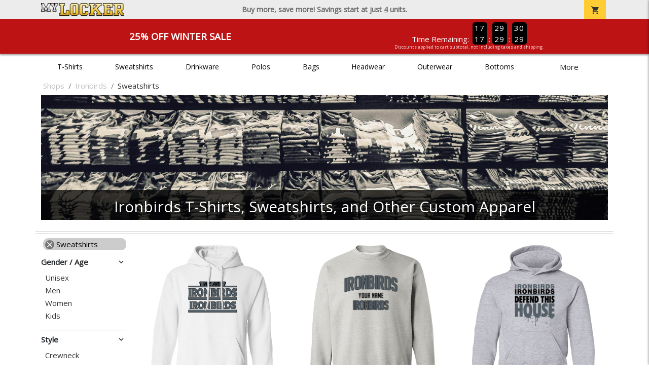

--- FILE ---
content_type: text/html; charset=utf-8
request_url: https://www.mylocker.net/shops/ironbirds/sweatshirts
body_size: 10179
content:
<!DOCTYPE html>
<html prefix="og: http://ogp.me/ns#">

    
<head xmlns="http://www.w3.org/1999/xhtml">
	<meta charset="utf-8">
	<meta http-equiv="X-UA-Compatible" content="IE=edge">
	<meta name="viewport" content="width=device-width, initial-scale=1, maximum-scale=1, user-scalable=no" />
	<meta name="description" content="The Official Store for MyLocker.net!" />
	<meta property="og:title" content="Ironbirds  - MyLocker.net" />
    <meta property="og:type" content="website" />
    
	    <meta property="og:url" content="https://www.mylocker.net/shops/ironbirds/sweatshirts" /> 
    <meta property="og:description" />
    
        <meta property="og:image" content="https://content.bespokelabs.co/images/theme/MyLocker/favicos/android-chrome-512x512.png" />
    
        <meta name="google-site-verification" content="HatAjmQAJKkJLWO-84BDsC_QYyIy0gAx7Uj40j38qT8" />
         <meta name="msvalidate.01" content="E88417EF3813845F4913ECDD1A80DD8F" /> 
    <title>Ironbirds  - MyLocker.net</title>
   
         <link href="//content.bespokelabs.co/images/theme/Shared/cssv2/prod/common/toppage-bs5.css?v=01202026-3" rel="stylesheet" />
			<link rel="canonical" href="https://www.mylocker.net/shops/ironbirds/sweatshirts" />
  <!-- favicos -->
   
    <link rel="apple-touch-icon" sizes="180x180" href="//content.bespokelabs.co/images/theme/MyLocker/favicos/apple-touch-icon.png">
<link rel="icon" type="image/png" sizes="32x32" href="//content.bespokelabs.co/images/theme/MyLocker/favicos/favicon-32x32.png">
<link rel="icon" type="image/png" sizes="16x16" href="//content.bespokelabs.co/images/theme/MyLocker/favicos/favicon-16x16.png">
<link rel="manifest" href="//content.bespokelabs.co/images/theme/MyLocker/favicos/site.webmanifest">
<link rel="mask-icon" href="//content.bespokelabs.co/images/theme/MyLocker/favicos/safari-pinned-tab.svg" color="#5bbad5">
<link rel="shortcut icon" href="//content.bespokelabs.co/images/theme/MyLocker/favicos/favicon.ico">
<meta name="msapplication-TileColor" content="#ffffff">
<meta name="msapplication-config" content="//content.bespokelabs.co/images/theme/MyLocker/favico//browserconfig.xml">
<meta name="theme-color" content="#ffffff">

     
    <script type="text/javascript">
            var categoryId = "5e39ddef2c8279c6809d6bb2-5e39e02e2c8279c6809d8641";
    </script>


        <style type="text/css">
            .btn-secondaction, .btn-secondaction:hover, .search-btn, .search-btn:hover, .btn-search, .btn-search:hover,
            :not(.btn-check)+.btn:hover, #thank-you :not(.btn-check)+.spirit-button:hover, .btn:first-child:hover, #thank-you .spirit-button:first-child:hover 
            { 
                background-color: #006DB0;
                color: white;
            }
            .btn-secondaction-outline, .btn-secondaction-outline:hover { 
                border-color: #006DB0;
                color: #006DB0;
            }
            a.secondary-link, .footer.dark-bg a.secondary-link { 
                color: #006DB0; 
            }
            .widget-header 
            {
                border-color: #006DB0;
            }
            #btdzn .btdzn-design-picker ul li.active { 
                outline: 2px solid #006DB0 !important;
            }
        </style>
    <!-- Global Site Tag (gtag.js) - Google Analytics -->
<script async src="https://www.googletagmanager.com/gtag/js?id=UA-3848546-4"></script>
<script>
    var gtagOptsObj = {
          cookie_flags: 'max-age=7200;secure;samesite=none;'
    };  // deache 5-16-2019 2331
      gtagOptsObj['optimize_id'] = "GTM-WDBZXP3";
  window.dataLayer = window.dataLayer || [];
  function gtag(){dataLayer.push(arguments);}
  gtag('js', new Date());

  gtag('config', 'UA-3848546-4', gtagOptsObj);
</script>
 	    <link href="https://fonts.googleapis.com/icon?family=Material+Icons|Open+Sans:400,400i,800i|Alfa+Slab+One&display=swap" rel="stylesheet"> 
               <script src="//content.bespokelabs.co/images/theme/Shared/js/prod/bs-index-prod.js?v=01072026" type="module"></script>  
</head>


<body class="MyLocker RenderCatalog">
    
	<div class="top-row">
	    <div class="container">
			<div class="row mx-0 justify-content-between align-items-center text-center">
        <div class="col text-left">
            <a href="/">
                    <img class="top-row-logo" src='//content.bespokelabs.co/images/theme/MyLocker/logo.png' />
            </a>
        </div>
		 <div class="col text-center d-md-block d-none fw-bold">
          Buy more, save more! Savings start at just <u>4</u> units.
        </div>
				<div class="col text-right">
          <a href="javascript:slideoverToggle('cart', 'Loading your cart')" class="topbar-cart">
            <i class="material-icons">shopping_cart</i>
             <div class="cart-item-count d-none" id="cart-item-count">
                <div>
                </div>
            </div>
          </a>
          <a href="#" id="mobile-navbar-toggler" type="button" data-bs-toggle="collapse" data-bs-target="#navbarSupportedContent" aria-controls="navbarSupportedContent" aria-expanded="false" aria-label="Toggle navigation" class="topbar-hamburger d-md-none navbar-toggler">
            <i class="material-icons">menu</i>
          </a>
				</div>
				
		</div>
		</div>
	</div>
	
    
	<div id="body-content">
	         <slideover so-name="cart" load-url="/cart" v-bind:right="true" v-bind:left="false" ></slideover>
	         <password-modal 
                v-bind:show="false" 
                header-text="Password?" 
                inner-text="This area requires a password to access." 
                submit-text="Submit"
	         ></password-modal>
            <promo-blast 
                promo-text="25% Off Winter Sale" 
				promo-disclaimer="Discounts applied to cart subtotal, not including taxes and shipping."
                start-timestamp="1744873199000" 
                end-timestamp="1780210799000" 
                v-bind:until-midnight="true"
                display="25% Off Winter Sale"
                color="#BD1314"
				timer="AlwaysCountdown"
                code=""
                extra-class="code-box-variant">
                <div class="promo-blast code-box-variant unloaded"></div>
            </promo-blast>
<privacy-modal></privacy-modal>

	    <div class="container" id="navbarSupportedContent">
<nav class="navbar navbar-expand-md link-bar" id="layout-nav">

    <div class="container justify-content-center">
        <div class="collapse navbar-collapse">
            <div class="desktop-nav-wrapper">
                <ul class="navbar-nav big-nav" id="layout-main-nav">
                  
                    <li class="d-sm-none navbar-search white">
                        <autocomplete></autocomplete>
                    </li>
                                    <li class="nav-item main-nav-link">
                        <a href="/shops/ironbirds/t-shirts">T-Shirts</a>
                    </li>
                    <li class="nav-item main-nav-link">
                        <a href="/shops/ironbirds/sweatshirts">Sweatshirts</a>
                    </li>
                    <li class="nav-item main-nav-link">
                        <a href="/shops/ironbirds/drinkware">Drinkware</a>
                    </li>
                    <li class="nav-item main-nav-link">
                        <a href="/shops/ironbirds/polos">Polos</a>
                    </li>
                    <li class="nav-item main-nav-link">
                        <a href="/shops/ironbirds/bags">Bags</a>
                    </li>
                    <li class="nav-item main-nav-link">
                        <a href="/shops/ironbirds/hats">Headwear</a>
                    </li>
                    <li class="nav-item main-nav-link">
                        <a href="/shops/ironbirds/outerwear">Outerwear</a>
                    </li>
                    <li class="nav-item main-nav-link">
                        <a href="/shops/ironbirds/bottoms">Bottoms</a>
                    </li>
                    <li class="nav-item main-nav-link">
                        <a href="/shops/ironbirds/button-downs">Button Downs</a>
                    </li>
                    <li class="nav-item main-nav-link">
                        <a href="/shops/ironbirds/home-office">Home & Office</a>
                    </li>
                    <li class="nav-item white spacer d-md-none"></li>

                    <li class="d-none nav-item">
                        <a href="/cart" class="nav-link btn action-btn">
                            <i class="material-icons">shopping_cart</i>
                            Your Cart
                            ($0.00)
                        </a>
                    </li>
                    <li class="nav-item dark d-md-none">
                        <a class="nav-link" href="/track-order">Track Order</a>
                    </li>
                    <li class="nav-item dark  d-md-none">
                        <a class="nav-link" href="/shipping">Shipping</a>
                    </li>
                    <li class="nav-item dark  d-md-none">
                        <a class="nav-link" href="/faq">FAQs</a>
                    </li>
                    <li class="nav-item dark  d-md-none">
                        <a class="nav-link" href="/contact">Contact Us</a>
                    </li>
                </ul>
                <div id="layout-nav-more" v-on:click="" class="d-none big-nav-more dropdown">
                    More
                    <div id="layout-more-dropdown-menu" class="dropdown-menu" aria-labelledby="dropdownMenuButton">
                    </div>
                </div>
            </div>
        </div>
    </div>
</nav>
</div>

	<div class="body-container  ">
	
            

<div id="catalog" class="stage">
<div class="catalog-mobile-header d-block d-md-none">
    <div class="row align-items-center">
        <div class="col-12 catalog-mobile-title text-center d-none">
Sweatshirts        </div>
            <div class="col catalog-mobile-back">
            <a href="https://www.mylocker.net/shops/ironbirds" class="back-link">
                <i class="material-icons">arrow_back</i>
             Ironbirds
             </a>
        </div>
        <div class="col-auto catalog-mobile-top-filter">
            <div onclick="$('#catalog-sidebar-container').toggleClass('expand')" class="filter-btn"><i class="material-icons">tune</i>Filter</div>
        </div>
    </div>   
</div>

<!-- WIDGET ROW -->
<div class='row'>
    <div class="col">
         <ol class="breadcrumb store-breadcrumbs" vocab="https://schema.org/" typeof="BreadcrumbList">

            <li class="breadcrumb-item" property="itemListElement" typeof="ListItem">
                        <a href="/shops" property="item" typeof="WebPage">
                           <span property="name">Shops</span>
                    </a>
                            <meta property="position"  content="1" >
             
            </li>
            <li class="breadcrumb-item" property="itemListElement" typeof="ListItem">
                        <a href="/shops/ironbirds" property="item" typeof="WebPage">
                           <span property="name">Ironbirds</span>
                    </a>
                            <meta property="position"  content="2" >
             
            </li>
            <li class="breadcrumb-item" property="itemListElement" typeof="ListItem">
                        <a href="/shops/ironbirds/sweatshirts" property="item" typeof="WebPage" style="pointer-events: none">
                           <span property="name">Sweatshirts</span>
                        </a>
                            <meta property="position"  content="3" >
             
            </li>
        </ol>
    </div>

<div class="homepage-header col-12 simple-test">
                    <carousel  v-bind:slides="1">
                             <slot name="header">
                                <img src="//content.bespokelabs.co/images/theme/MyLocker/images/banners/MyLocker_Hero_default.jpg" class="carousel-placeholder w-100" /> 
                              </slot>
                            <carousel-slide title="Ironbirds T-Shirts, Sweatshirts, and Other Custom Apparel" button="" src="//content.bespokelabs.co/images/theme/MyLocker/images/banners/MyLocker_Hero_default.jpg" active="true" href="">
                                
                            </carousel-slide>
                    </carousel>
            </div>
<hr /></div>


<!-- WIDGET ROW -->
<div class='row'>
<hr /></div>


<!-- WIDGET ROW -->
<div class='row'>
<div></div></div>



<div class="row">
    <div class="col-xl-2 col-md-3">
        <div id="catalog-sidebar-container">
            <div class="browsing hide-expand" >Browsing:</div>
            <div class="categories show-expand">Categories</div>
            <div class="close-icon" onclick="$('#catalog-sidebar-container').removeClass('expand')">
                <i class="material-icons">close</i>
            </div>
            <ul class="catalog-filters catalog-page always-open" id="catalog-sidebar">
            <li class="top-level">
                    <ul class="active-filter sub-level">
                        <li class="redundant-active">
                            <a href="/shops/ironbirds"><i class="material-icons">close</i> Sweatshirts</a>
                        </li>
                    </ul>
            </li>
                                <li class="top-level">
                        <div class="top-level-header">
                            Gender / Age
                           <div class="filter-toggler">
                                <i class="material-icons">keyboard_arrow_right</i>
                           </div>
                        </div>
                        <ul class="sub-level">
                                <li class="">
                                    <a href="/shops/ironbirds/unisex/sweatshirts">Unisex</a>
                                </li>
                                <li class="">
                                    <a href="/shops/ironbirds/mens/sweatshirts">Men</a>
                                </li>
                                <li class="">
                                    <a href="/shops/ironbirds/womens/sweatshirts">Women</a>
                                </li>
                                <li class="">
                                    <a href="/shops/ironbirds/kids/sweatshirts">Kids</a>
                                </li>
                        </ul>
                    </li>
                    <li class="top-level">
                        <div class="top-level-header">
                            Style
                           <div class="filter-toggler">
                                <i class="material-icons">keyboard_arrow_right</i>
                           </div>
                        </div>
                        <ul class="sub-level">
                                <li class="">
                                    <a href="/shops/ironbirds/sweatshirts?filters=style/crewneck">Crewneck</a>
                                </li>
                                <li class="">
                                    <a href="/shops/ironbirds/sweatshirts?filters=style/hoodies">Hoodies</a>
                                </li>
                                <li class="">
                                    <a href="/shops/ironbirds/sweatshirts?filters=style/zip-hoodie">Zip Hoodie</a>
                                </li>
                        </ul>
                    </li>
                    <li class="top-level">
                        <div class="top-level-header">
                            Brand
                           <div class="filter-toggler">
                                <i class="material-icons">keyboard_arrow_right</i>
                           </div>
                        </div>
                        <ul class="sub-level">
                                <li class="">
                                    <a href="/shops/ironbirds/sweatshirts?filters=brand/augusta">Augusta</a>
                                </li>
                                <li class="">
                                    <a href="/shops/ironbirds/sweatshirts?filters=brand/bella-canvas">Bella + Canvas</a>
                                </li>
                                <li class="">
                                    <a href="/shops/ironbirds/sweatshirts?filters=brand/carhartt">Carhartt</a>
                                </li>
                                <li class="">
                                    <a href="/shops/ironbirds/sweatshirts?filters=brand/champion">Champion</a>
                                </li>
                                <li class="">
                                    <a href="/shops/ironbirds/sweatshirts?filters=brand/comfort-colors">Comfort Colors</a>
                                </li>
                                <li class="">
                                    <a href="/shops/ironbirds/gildan/sweatshirts">Gildan</a>
                                </li>
                                <li class="">
                                    <a href="/shops/ironbirds/sweatshirts?filters=brand/lane-seven">Lane Seven</a>
                                </li>
                                <li class="">
                                    <a href="/shops/ironbirds/sweatshirts?filters=brand/port-authority">Port Authority</a>
                                </li>
                                <li class="">
                                    <a href="/shops/ironbirds/sweatshirts?filters=brand/sport-tek">Sport-Tek</a>
                                </li>
                                <li class="">
                                    <a href="/shops/ironbirds/sweatshirts/under-armour">Under Armour</a>
                                </li>
                        </ul>
                    </li>
            </ul>
            <div class="btn btn-secondaction-outline" style="display: none !important;" onclick="$('#catalog-sidebar-container').addClass('expand')"><i class="material-icons">tune</i></div>
        </div>
    </div>

    <div class="col-12 col-md-9 col-xl-10">
            <product-image-core page="catalog"></product-image-core>

        <div class="catalog-items">
            <div class="row">
                <!-- Product Listing -->
                        <div class="col-12 col-sm-4">
                            <a href="/shops/ironbirds/product-541?color_id=4744&amp;top=Ironbirds&amp;bottom=Ironbirds&amp;design_id=75962&amp;fc1=545F67&amp;fc2=000000&amp;bc1=545F67&amp;bc2=000000" data-mpId="541-4744-75962" class="card catalog-item no-customize"  data-pId="541" data-name="Gildan Adult Hoodie" data-subcategory="" data-category="" data-color="White">
                                <div class="catalog-image-box unloaded"> 
                                    <img src="//content.bespokelabs.co/images/theme/Shared/images/loading-product.png" class="w-100 placeholder" style='display: none;' />
                                <div class="card-img-top">
                                    <div style="background-image: url('//content.bespokelabs.co/DynamicImageHandler.ashx?pid=541&amp;cid=4744&amp;ndz=1&amp;tt=Ironbirds&amp;bt=Ironbirds&amp;yt=2026&amp;did=75962&amp;cp1=545F67&amp;cp2=000000')">
                                                                            </div>
                                </div> 

                                </div>
                                
                                <div class="card-body catalog-item-bottom row ">
                                     <div class="catalog-colors col-12">
                                                <div class="catalog-color" data-hex2="" data-image="//content.bespokelabs.co/images/colorselection/white.jpg')" style="background-color: #FFFFFF">
                                                </div>
                                                <div class="catalog-color" data-hex2="" data-image="//content.bespokelabs.co/images/colorselection/ash.jpg')" style="background-color: #DDDFE3">
                                                </div>
                                                <div class="catalog-color" data-hex2="" data-image="//content.bespokelabs.co/images/colorselection/black.jpg')" style="background-color: #000000">
                                                </div>
                                                <div class="catalog-color" data-hex2="" data-image="//content.bespokelabs.co/images/colorselection/darkheather.jpg')" style="background-color: #40464F">
                                                </div>
                                                <div class="catalog-color" data-hex2="" data-image="//content.bespokelabs.co/images/colorselection/gray.jpg')" style="background-color: #BFBFC6">
                                                </div>
                                        <div class="color-count">5</div>
                                    </div>
                                    <div class="catalog-item-name col-12 text-left"><span>Gildan Adult Hoodie</span></div>
                                    <div class="catalog-item-price col-12 text-left">
                                        	<span class="struck">$33.95</span>
                                        	<span class="discount">$25.46</span>
                                    </div>
                                </div>
                            </a>
                        </div>
                        <div class="col-12 col-sm-4">
                            <a href="/shops/ironbirds/product-564?color_id=5013&amp;top=Ironbirds&amp;bottom=Ironbirds&amp;design_id=78880&amp;fc1=545F67&amp;fc2=000000&amp;bc1=545F67&amp;bc2=000000" data-mpId="564-5013-78880" class="card catalog-item no-customize"  data-pId="564" data-name="Gildan Adult Crewneck Sweatshirt" data-subcategory="" data-category="" data-color="Ash">
                                <div class="catalog-image-box unloaded"> 
                                    <img src="//content.bespokelabs.co/images/theme/Shared/images/loading-product.png" class="w-100 placeholder" style='display: none;' />
                                <div class="card-img-top">
                                    <div style="background-image: url('//content.bespokelabs.co/DynamicImageHandler.ashx?pid=564&amp;cid=5013&amp;ndz=1&amp;tt=Ironbirds&amp;bt=Ironbirds&amp;yt=2026&amp;did=78880&amp;cp1=545F67&amp;cp2=000000')">
                                                                            </div>
                                </div> 

                                </div>
                                
                                <div class="card-body catalog-item-bottom row ">
                                     <div class="catalog-colors col-12">
                                                <div class="catalog-color" data-hex2="" data-image="//content.bespokelabs.co/images/colorselection/ash.jpg')" style="background-color: #DDDFE3">
                                                </div>
                                                <div class="catalog-color" data-hex2="" data-image="//content.bespokelabs.co/images/colorselection/darkheather.jpg')" style="background-color: #40464F">
                                                </div>
                                                <div class="catalog-color" data-hex2="" data-image="//content.bespokelabs.co/images/colorselection/gray.jpg')" style="background-color: #BFBFC6">
                                                </div>
                                                <div class="catalog-color" data-hex2="" data-image="//content.bespokelabs.co/images/colorselection/black.jpg')" style="background-color: #000000">
                                                </div>
                                                <div class="catalog-color" data-hex2="" data-image="//content.bespokelabs.co/images/colorselection/white.jpg')" style="background-color: #FFFFFF">
                                                </div>
                                        <div class="color-count">5</div>
                                    </div>
                                    <div class="catalog-item-name col-12 text-left"><span>Gildan Adult Crewneck Sweatshirt</span></div>
                                    <div class="catalog-item-price col-12 text-left">
                                        	<span class="struck">$29.95</span>
                                        	<span class="discount">$22.46</span>
                                    </div>
                                </div>
                            </a>
                        </div>
                        <div class="col-12 col-sm-4">
                            <a href="/shops/ironbirds/product-59?color_id=332&amp;top=Ironbirds&amp;bottom=Ironbirds&amp;design_id=76161&amp;fc1=545F67&amp;fc2=000000&amp;bc1=545F67&amp;bc2=000000" data-mpId="59-332-76161" class="card catalog-item no-customize"  data-pId="59" data-name="Gildan Kids Hoodie" data-subcategory="" data-category="" data-color="Sport Grey">
                                <div class="catalog-image-box unloaded"> 
                                    <img src="//content.bespokelabs.co/images/theme/Shared/images/loading-product.png" class="w-100 placeholder" style='display: none;' />
                                <div class="card-img-top">
                                    <div style="background-image: url('//content.bespokelabs.co/DynamicImageHandler.ashx?pid=59&amp;cid=332&amp;ndz=1&amp;tt=Ironbirds&amp;bt=Ironbirds&amp;yt=2026&amp;did=76161&amp;cp1=545F67&amp;cp2=000000')">
                                                                            </div>
                                </div> 

                                </div>
                                
                                <div class="card-body catalog-item-bottom row ">
                                     <div class="catalog-colors col-12">
                                                <div class="catalog-color" data-hex2="" data-image="//content.bespokelabs.co/images/colorselection/sportgrey.jpg')" style="background-color: #BFBFC6">
                                                </div>
                                                <div class="catalog-color" data-hex2="" data-image="//content.bespokelabs.co/images/colorselection/darkheather.jpg')" style="background-color: #40464F">
                                                </div>
                                                <div class="catalog-color" data-hex2="" data-image="//content.bespokelabs.co/images/colorselection/black.jpg')" style="background-color: #000000">
                                                </div>
                                                <div class="catalog-color" data-hex2="" data-image="//content.bespokelabs.co/images/colorselection/white.jpg')" style="background-color: #FFFFFF">
                                                </div>
                                        <div class="color-count">4</div>
                                    </div>
                                    <div class="catalog-item-name col-12 text-left"><span>Gildan Kids Hoodie</span></div>
                                    <div class="catalog-item-price col-12 text-left">
                                        	<span class="struck">$33.95</span>
                                        	<span class="discount">$25.46</span>
                                    </div>
                                </div>
                            </a>
                        </div>
                        <div class="col-12 col-sm-4">
                            <a href="/shops/ironbirds/product-1545?color_id=16214&amp;top=Ironbirds&amp;bottom=Ironbirds&amp;design_id=76144&amp;fc1=FFFFFF&amp;fc2=000000&amp;bc1=FFFFFF&amp;bc2=000000" data-mpId="1545-16214-76144" class="card catalog-item no-customize"  data-pId="1545" data-name="Lane Seven Unisex Premium Hoodie" data-subcategory="" data-category="" data-color="Charcoal Heather">
                                <div class="catalog-image-box unloaded"> 
                                    <img src="//content.bespokelabs.co/images/theme/Shared/images/loading-product.png" class="w-100 placeholder" style='display: none;' />
                                <div class="card-img-top">
                                    <div style="background-image: url('//content.bespokelabs.co/DynamicImageHandler.ashx?pid=1545&amp;cid=16214&amp;ndz=1&amp;tt=Ironbirds&amp;bt=Ironbirds&amp;yt=2026&amp;did=76144&amp;cp1=FFFFFF&amp;cp2=000000')">
                                                                            </div>
                                </div> 

                                </div>
                                
                                <div class="card-body catalog-item-bottom row ">
                                     <div class="catalog-colors col-12">
                                                <div class="catalog-color" data-hex2="" data-image="//content.bespokelabs.co/images/colorselection/charcoalgrey.jpg')" style="background-color: #646769">
                                                </div>
                                                <div class="catalog-color" data-hex2="" data-image="//content.bespokelabs.co/images/colorselection/black.jpg')" style="background-color: #000000">
                                                </div>
                                                <div class="catalog-color" data-hex2="" data-image="//content.bespokelabs.co/images/colorselection/heatherednickel.jpg')" style="background-color: #b3b6b7">
                                                </div>
                                                <div class="catalog-color" data-hex2="" data-image="//content.bespokelabs.co/images/colorselection/white.jpg')" style="background-color: #FFFFFF">
                                                </div>
                                        <div class="color-count">4</div>
                                    </div>
                                    <div class="catalog-item-name col-12 text-left"><span>Lane Seven Unisex Premium Hoodie</span></div>
                                    <div class="catalog-item-price col-12 text-left">
                                        	<span class="struck">$35.95</span>
                                        	<span class="discount">$26.96</span>
                                    </div>
                                </div>
                            </a>
                        </div>
                        <div class="col-12 col-sm-4">
                            <a href="/shops/ironbirds/product-1375?color_id=14176&amp;top=Ironbirds&amp;bottom=Ironbirds&amp;design_id=668&amp;fc1=FFFFFF&amp;fc2=000000&amp;bc1=FFFFFF&amp;bc2=000000" data-mpId="1375-14176-668" class="card catalog-item no-customize"  data-pId="1375" data-name="Gildan Adult Full Zip Hoodie" data-subcategory="" data-category="" data-color="Dark Heather">
                                <div class="catalog-image-box unloaded"> 
                                    <img src="//content.bespokelabs.co/images/theme/Shared/images/loading-product.png" class="w-100 placeholder" style='display: none;' />
                                <div class="card-img-top">
                                    <div style="background-image: url('//content.bespokelabs.co/DynamicImageHandler.ashx?pid=1375&amp;cid=14176&amp;ndz=1&amp;tt=Ironbirds&amp;bt=Ironbirds&amp;yt=2026&amp;did=668&amp;cp1=FFFFFF&amp;cp2=000000')">
                                                                            </div>
                                </div> 

                                </div>
                                
                                <div class="card-body catalog-item-bottom row ">
                                     <div class="catalog-colors col-12">
                                                <div class="catalog-color" data-hex2="" data-image="//content.bespokelabs.co/images/colorselection/darkheather.jpg')" style="background-color: #40464F">
                                                </div>
                                                <div class="catalog-color" data-hex2="" data-image="//content.bespokelabs.co/images/colorselection/sportgrey.jpg')" style="background-color: #BFBFC6">
                                                </div>
                                                <div class="catalog-color" data-hex2="" data-image="//content.bespokelabs.co/images/colorselection/black.jpg')" style="background-color: #000000">
                                                </div>
                                                <div class="catalog-color" data-hex2="" data-image="//content.bespokelabs.co/images/colorselection/white.jpg')" style="background-color: #FFFFFF">
                                                </div>
                                        <div class="color-count">4</div>
                                    </div>
                                    <div class="catalog-item-name col-12 text-left"><span>Gildan Adult Full Zip Hoodie</span></div>
                                    <div class="catalog-item-price col-12 text-left">
                                        	<span class="struck">$41.95</span>
                                        	<span class="discount">$31.46</span>
                                    </div>
                                </div>
                            </a>
                        </div>
                        <div class="col-12 col-sm-4">
                            <a href="/shops/ironbirds/product-1142?color_id=12050&amp;top=Ironbirds&amp;bottom=Ironbirds&amp;design_id=76167&amp;fc1=545F67&amp;fc2=000000&amp;bc1=545F67&amp;bc2=000000" data-mpId="1142-12050-76167" class="card catalog-item no-customize"  data-pId="1142" data-name="Holloway Mens Hoodie" data-subcategory="" data-category="" data-color="White/Charcoal Heather">
                                <div class="catalog-image-box unloaded"> 
                                    <img src="//content.bespokelabs.co/images/theme/Shared/images/loading-product.png" class="w-100 placeholder" style='display: none;' />
                                <div class="card-img-top">
                                    <div style="background-image: url('//content.bespokelabs.co/DynamicImageHandler.ashx?pid=1142&amp;cid=12050&amp;ndz=1&amp;tt=Ironbirds&amp;bt=Ironbirds&amp;yt=2026&amp;did=76167&amp;cp1=545F67&amp;cp2=000000')">
                                                                            </div>
                                </div> 

                                </div>
                                
                                <div class="card-body catalog-item-bottom row ">
                                     <div class="catalog-colors col-12">
                                             <div class="catalog-color" data-hex2="" data-image="//content.bespokelabs.co/images/colorselection/white_gray.jpg')" 
                                             style="background: linear-gradient(135deg, #FFFFFF 0%, #FFFFFF 50%,#646769 51%,#646769 100%)">
                                                </div>
                                             <div class="catalog-color" data-hex2="" data-image="//content.bespokelabs.co/images/colorselection/black_white.jpg')" 
                                             style="background: linear-gradient(135deg, #000000 0%, #000000 50%,#FFFFFF 51%,#FFFFFF 100%)">
                                                </div>
                                        <div class="color-count">2</div>
                                    </div>
                                    <div class="catalog-item-name col-12 text-left"><span>Holloway Mens Hoodie</span></div>
                                    <div class="catalog-item-price col-12 text-left">
                                        	<span class="struck">$48.95</span>
                                        	<span class="discount">$36.71</span>
                                    </div>
                                </div>
                            </a>
                        </div>
                        <div class="col-12 col-sm-4">
                            <a href="/shops/ironbirds/product-1263?color_id=13124&amp;top=Ironbirds&amp;bottom=Ironbirds&amp;design_id=76221&amp;fc1=FFFFFF&amp;fc2=000000&amp;bc1=FFFFFF&amp;bc2=000000" data-mpId="1263-13124-76221" class="card catalog-item no-customize"  data-pId="1263" data-name="Sport-Tek Mens Fleece Hoodie" data-subcategory="" data-category="" data-color="Vintage Heather">
                                <div class="catalog-image-box unloaded"> 
                                    <img src="//content.bespokelabs.co/images/theme/Shared/images/loading-product.png" class="w-100 placeholder" style='display: none;' />
                                <div class="card-img-top">
                                    <div style="background-image: url('//content.bespokelabs.co/DynamicImageHandler.ashx?pid=1263&amp;cid=13124&amp;ndz=1&amp;tt=Ironbirds&amp;bt=Ironbirds&amp;yt=2026&amp;did=76221&amp;cp1=FFFFFF&amp;cp2=000000')">
                                                                            </div>
                                </div> 

                                </div>
                                
                                <div class="card-body catalog-item-bottom row ">
                                     <div class="catalog-colors col-12">
                                                <div class="catalog-color" data-hex2="" data-image="//content.bespokelabs.co/images/colorselection/vintage heather.jpg')" style="background-color: #6b6e76">
                                                </div>
                                                <div class="catalog-color" data-hex2="" data-image="//content.bespokelabs.co/images/colorselection/athleticheather.jpg')" style="background-color: #CCCCD4">
                                                </div>
                                                <div class="catalog-color" data-hex2="" data-image="//content.bespokelabs.co/images/colorselection/black.jpg')" style="background-color: #000000">
                                                </div>
                                                <div class="catalog-color" data-hex2="" data-image="//content.bespokelabs.co/images/colorselection/black_black.jpg')" style="background-color: #40474f">
                                                </div>
                                        <div class="color-count">4</div>
                                    </div>
                                    <div class="catalog-item-name col-12 text-left"><span>Sport-Tek Mens Fleece Hoodie</span></div>
                                    <div class="catalog-item-price col-12 text-left">
                                        	<span class="struck">$46.95</span>
                                        	<span class="discount">$35.21</span>
                                    </div>
                                </div>
                            </a>
                        </div>
                        <div class="col-12 col-sm-4">
                            <a href="/shops/ironbirds/product-1240?color_id=12990&amp;top=Ironbirds&amp;bottom=Ironbirds&amp;design_id=79757&amp;fc1=FFFFFF&amp;fc2=000000&amp;bc1=FFFFFF&amp;bc2=000000" data-mpId="1240-12990-79757" class="card catalog-item no-customize"  data-pId="1240" data-name="Port Authority Mens Fleece Hoodie" data-subcategory="" data-category="" data-color="Charcoal">
                                <div class="catalog-image-box unloaded"> 
                                    <img src="//content.bespokelabs.co/images/theme/Shared/images/loading-product.png" class="w-100 placeholder" style='display: none;' />
                                <div class="card-img-top">
                                    <div style="background-image: url('//content.bespokelabs.co/DynamicImageHandler.ashx?pid=1240&amp;cid=12990&amp;ndz=1&amp;tt=Ironbirds&amp;bt=Ironbirds&amp;yt=2026&amp;did=79757&amp;cp1=FFFFFF&amp;cp2=000000')">
                                                                            </div>
                                </div> 

                                </div>
                                
                                <div class="card-body catalog-item-bottom row ">
                                     <div class="catalog-colors col-12">
                                                <div class="catalog-color" data-hex2="" data-image="//content.bespokelabs.co/images/colorselection/charcoal.jpg')" style="background-color: #564A4D">
                                                </div>
                                                <div class="catalog-color" data-hex2="" data-image="//content.bespokelabs.co/images/colorselection/athleticheather.jpg')" style="background-color: #CCCCD4">
                                                </div>
                                                <div class="catalog-color" data-hex2="" data-image="//content.bespokelabs.co/images/colorselection/jetblack.jpg')" style="background-color: #000000">
                                                </div>
                                        <div class="color-count">3</div>
                                    </div>
                                    <div class="catalog-item-name col-12 text-left"><span>Port Authority Mens Fleece Hoodie</span></div>
                                    <div class="catalog-item-price col-12 text-left">
                                        	<span class="struck">$33.95</span>
                                        	<span class="discount">$25.46</span>
                                    </div>
                                </div>
                            </a>
                        </div>
                        <div class="col-12 col-sm-4">
                            <a href="/shops/ironbirds/product-1569?color_id=16343&amp;top=Ironbirds&amp;bottom=Ironbirds&amp;design_id=76002&amp;fc1=FFFFFF&amp;fc2=000000&amp;bc1=FFFFFF&amp;bc2=000000" data-mpId="1569-16343-76002" class="card catalog-item no-customize"  data-pId="1569" data-name="Champion Mens Powerblend Hoodie" data-subcategory="" data-category="" data-color="Stone Gray">
                                <div class="catalog-image-box unloaded"> 
                                    <img src="//content.bespokelabs.co/images/theme/Shared/images/loading-product.png" class="w-100 placeholder" style='display: none;' />
                                <div class="card-img-top">
                                    <div style="background-image: url('//content.bespokelabs.co/DynamicImageHandler.ashx?pid=1569&amp;cid=16343&amp;ndz=1&amp;tt=Ironbirds&amp;bt=Ironbirds&amp;yt=2026&amp;did=76002&amp;cp1=FFFFFF&amp;cp2=000000')">
                                                                            </div>
                                </div> 

                                </div>
                                
                                <div class="card-body catalog-item-bottom row ">
                                     <div class="catalog-colors col-12">
                                                <div class="catalog-color" data-hex2="" data-image="//content.bespokelabs.co/images/colorselection/gray.jpg')" style="background-color: #9fa3a8">
                                                </div>
                                                <div class="catalog-color" data-hex2="" data-image="//content.bespokelabs.co/images/colorselection/black.jpg')" style="background-color: #000000">
                                                </div>
                                                <div class="catalog-color" data-hex2="" data-image="//content.bespokelabs.co/images/colorselection/white.jpg')" style="background-color: #FFFFFF">
                                                </div>
                                                <div class="catalog-color" data-hex2="" data-image="//content.bespokelabs.co/images/colorselection/silver.jpg')" style="background-color: #b9c1c9">
                                                </div>
                                        <div class="color-count">4</div>
                                    </div>
                                    <div class="catalog-item-name col-12 text-left"><span>Champion Mens Powerblend Hoodie</span></div>
                                    <div class="catalog-item-price col-12 text-left">
                                        	<span class="struck">$44.95</span>
                                        	<span class="discount">$33.71</span>
                                    </div>
                                </div>
                            </a>
                        </div>
                        <div class="col-12 col-sm-4">
                            <a href="/shops/ironbirds/product-1799?color_id=17619&amp;top=Ironbirds&amp;bottom=Ironbirds&amp;design_id=76019&amp;fc1=545F67&amp;fc2=000000&amp;bc1=545F67&amp;bc2=000000" data-mpId="1799-17619-76019" class="card catalog-item no-customize"  data-pId="1799" data-name="Carhartt Adult Midweight Hoodie" data-subcategory="" data-category="" data-color="Heather Grey">
                                <div class="catalog-image-box unloaded"> 
                                    <img src="//content.bespokelabs.co/images/theme/Shared/images/loading-product.png" class="w-100 placeholder" style='display: none;' />
                                <div class="card-img-top">
                                    <div style="background-image: url('//content.bespokelabs.co/DynamicImageHandler.ashx?pid=1799&amp;cid=17619&amp;ndz=1&amp;tt=Ironbirds&amp;bt=Ironbirds&amp;yt=2026&amp;did=76019&amp;cp1=545F67&amp;cp2=000000')">
                                                                            </div>
                                </div> 

                                </div>
                                
                                <div class="card-body catalog-item-bottom row ">
                                     <div class="catalog-colors col-12">
                                                <div class="catalog-color" data-hex2="" data-image="//content.bespokelabs.co/images/colorselection/heather grey.jpg')" style="background-color: #b3b6b7">
                                                </div>
                                                <div class="catalog-color" data-hex2="" data-image="//content.bespokelabs.co/images/colorselection/carbon.jpg')" style="background-color: #4b4f54">
                                                </div>
                                                <div class="catalog-color" data-hex2="" data-image="//content.bespokelabs.co/images/colorselection/black.jpg')" style="background-color: #000000">
                                                </div>
                                        <div class="color-count">3</div>
                                    </div>
                                    <div class="catalog-item-name col-12 text-left"><span>Carhartt Adult Midweight Hoodie</span></div>
                                    <div class="catalog-item-price col-12 text-left">
                                        	<span class="struck">$63.95</span>
                                        	<span class="discount">$47.96</span>
                                    </div>
                                </div>
                            </a>
                        </div>
                        <div class="col-12 col-sm-4">
                            <a href="/shops/ironbirds/product-1546?color_id=16230&amp;top=Ironbirds&amp;bottom=Ironbirds&amp;design_id=58203&amp;fc1=545F67&amp;fc2=000000&amp;bc1=545F67&amp;bc2=000000" data-mpId="1546-16230-58203" class="card catalog-item no-customize"  data-pId="1546" data-name="Gildan Kids Heavy Blend Fleece Crew" data-subcategory="" data-category="" data-color="Grey">
                                <div class="catalog-image-box unloaded"> 
                                    <img src="//content.bespokelabs.co/images/theme/Shared/images/loading-product.png" class="w-100 placeholder" style='display: none;' />
                                <div class="card-img-top">
                                    <div style="background-image: url('//content.bespokelabs.co/DynamicImageHandler.ashx?pid=1546&amp;cid=16230&amp;ndz=1&amp;tt=Ironbirds&amp;bt=Ironbirds&amp;yt=2026&amp;did=58203&amp;cp1=545F67&amp;cp2=000000')">
                                                                            </div>
                                </div> 

                                </div>
                                
                                <div class="card-body catalog-item-bottom row ">
                                     <div class="catalog-colors col-12">
                                                <div class="catalog-color" data-hex2="" data-image="//content.bespokelabs.co/images/colorselection/gray.jpg')" style="background-color: #abb0b5">
                                                </div>
                                                <div class="catalog-color" data-hex2="" data-image="//content.bespokelabs.co/images/colorselection/black.jpg')" style="background-color: #000000">
                                                </div>
                                                <div class="catalog-color" data-hex2="" data-image="//content.bespokelabs.co/images/colorselection/white.jpg')" style="background-color: #FFFFFF">
                                                </div>
                                                <div class="catalog-color" data-hex2="" data-image="//content.bespokelabs.co/images/colorselection/darkheather.jpg')" style="background-color: #40464F">
                                                </div>
                                        <div class="color-count">4</div>
                                    </div>
                                    <div class="catalog-item-name col-12 text-left"><span>Gildan Kids Heavy Blend Fleece Crew</span></div>
                                    <div class="catalog-item-price col-12 text-left">
                                        	<span class="struck">$30.95</span>
                                        	<span class="discount">$23.21</span>
                                    </div>
                                </div>
                            </a>
                        </div>
                        <div class="col-12 col-sm-4">
                            <a href="/shops/ironbirds/product-1552?color_id=16257&amp;top=Ironbirds&amp;bottom=Ironbirds&amp;design_id=75969&amp;fc1=545F67&amp;fc2=000000&amp;bc1=545F67&amp;bc2=000000" data-mpId="1552-16257-75969" class="card catalog-item no-customize"  data-pId="1552" data-name="Under Armour Mens Rival Fleece Hoodie" data-subcategory="" data-category="" data-color="Grey">
                                <div class="catalog-image-box unloaded"> 
                                    <img src="//content.bespokelabs.co/images/theme/Shared/images/loading-product.png" class="w-100 placeholder" style='display: none;' />
                                <div class="card-img-top">
                                    <div style="background-image: url('//content.bespokelabs.co/DynamicImageHandler.ashx?pid=1552&amp;cid=16257&amp;ndz=1&amp;tt=Ironbirds&amp;bt=Ironbirds&amp;yt=2026&amp;did=75969&amp;cp1=545F67&amp;cp2=000000')">
                                                                            </div>
                                </div> 

                                </div>
                                
                                <div class="card-body catalog-item-bottom row ">
                                     <div class="catalog-colors col-12">
                                                <div class="catalog-color" data-hex2="" data-image="//content.bespokelabs.co/images/colorselection/gray.jpg')" style="background-color: #abb0b5">
                                                </div>
                                                <div class="catalog-color" data-hex2="" data-image="//content.bespokelabs.co/images/colorselection/black.jpg')" style="background-color: #000000">
                                                </div>
                                                <div class="catalog-color" data-hex2="" data-image="//content.bespokelabs.co/images/colorselection/white.jpg')" style="background-color: #FFFFFF">
                                                </div>
                                        <div class="color-count">3</div>
                                    </div>
                                    <div class="catalog-item-name col-12 text-left"><span>Under Armour Mens Rival Fleece Hoodie</span></div>
                                    <div class="catalog-item-price col-12 text-left">
                                        	<span class="struck">$67.95</span>
                                        	<span class="discount">$50.96</span>
                                    </div>
                                </div>
                            </a>
                        </div>
                        <div class="col-12 col-sm-4">
                            <a href="/shops/ironbirds/product-1642?color_id=16786&amp;top=Ironbirds&amp;bottom=Ironbirds&amp;design_id=76145&amp;fc1=FFFFFF&amp;fc2=000000&amp;bc1=FFFFFF&amp;bc2=000000" data-mpId="1642-16786-76145" class="card catalog-item no-customize"  data-pId="1642" data-name="Comfort Colors Garment-Dyed Adult Crewneck Sweatshirt" data-subcategory="" data-category="" data-color="Pepper">
                                <div class="catalog-image-box unloaded"> 
                                    <img src="//content.bespokelabs.co/images/theme/Shared/images/loading-product.png" class="w-100 placeholder" style='display: none;' />
                                <div class="card-img-top">
                                    <div style="background-image: url('//content.bespokelabs.co/DynamicImageHandler.ashx?pid=1642&amp;cid=16786&amp;ndz=1&amp;tt=Ironbirds&amp;bt=Ironbirds&amp;yt=2026&amp;did=76145&amp;cp1=FFFFFF&amp;cp2=000000')">
                                                                            </div>
                                </div> 

                                </div>
                                
                                <div class="card-body catalog-item-bottom row ">
                                     <div class="catalog-colors col-12">
                                                <div class="catalog-color" data-hex2="" data-image="//content.bespokelabs.co/images/colorselection/gray.jpg')" style="background-color: #5D5854">
                                                </div>
                                                <div class="catalog-color" data-hex2="" data-image="//content.bespokelabs.co/images/colorselection/white.jpg')" style="background-color: #FFFFFF">
                                                </div>
                                        <div class="color-count">2</div>
                                    </div>
                                    <div class="catalog-item-name col-12 text-left"><span>Comfort Colors Garment-Dyed Adult Crewneck Sweatshirt</span></div>
                                    <div class="catalog-item-price col-12 text-left">
                                        	<span class="struck">$49.95</span>
                                        	<span class="discount">$37.46</span>
                                    </div>
                                </div>
                            </a>
                        </div>
                        <div class="col-12 col-sm-4">
                            <a href="/shops/ironbirds/product-1568?color_id=16328&amp;top=Ironbirds&amp;bottom=Ironbirds&amp;design_id=79331&amp;fc1=545F67&amp;fc2=000000&amp;bc1=545F67&amp;bc2=000000" data-mpId="1568-16328-79331" class="card catalog-item no-customize"  data-pId="1568" data-name="Champion Mens Powerblend Crewneck Sweatshirt" data-subcategory="" data-category="" data-color="Light Steel">
                                <div class="catalog-image-box unloaded"> 
                                    <img src="//content.bespokelabs.co/images/theme/Shared/images/loading-product.png" class="w-100 placeholder" style='display: none;' />
                                <div class="card-img-top">
                                    <div style="background-image: url('//content.bespokelabs.co/DynamicImageHandler.ashx?pid=1568&amp;cid=16328&amp;ndz=1&amp;tt=Ironbirds&amp;bt=Ironbirds&amp;yt=2026&amp;did=79331&amp;cp1=545F67&amp;cp2=000000')">
                                                                            </div>
                                </div> 

                                </div>
                                
                                <div class="card-body catalog-item-bottom row ">
                                     <div class="catalog-colors col-12">
                                                <div class="catalog-color" data-hex2="" data-image="//content.bespokelabs.co/images/colorselection/silver.jpg')" style="background-color: #b9c1c9">
                                                </div>
                                                <div class="catalog-color" data-hex2="" data-image="//content.bespokelabs.co/images/colorselection/white.jpg')" style="background-color: #FFFFFF">
                                                </div>
                                                <div class="catalog-color" data-hex2="" data-image="//content.bespokelabs.co/images/colorselection/black.jpg')" style="background-color: #000000">
                                                </div>
                                                <div class="catalog-color" data-hex2="" data-image="//content.bespokelabs.co/images/colorselection/gray.jpg')" style="background-color: #9fa3a8">
                                                </div>
                                        <div class="color-count">4</div>
                                    </div>
                                    <div class="catalog-item-name col-12 text-left"><span>Champion Mens Powerblend Crewneck Sweatshirt</span></div>
                                    <div class="catalog-item-price col-12 text-left">
                                        	<span class="struck">$37.95</span>
                                        	<span class="discount">$28.46</span>
                                    </div>
                                </div>
                            </a>
                        </div>
                        <div class="col-12 col-sm-4">
                            <a href="/shops/ironbirds/product-1791?color_id=17570&amp;top=Ironbirds&amp;bottom=Ironbirds&amp;design_id=76018&amp;fc1=545F67&amp;fc2=000000&amp;bc1=545F67&amp;bc2=000000" data-mpId="1791-17570-76018" class="card catalog-item no-customize"  data-pId="1791" data-name="Comfort Colors Garment-Dyed Adult Hoodie" data-subcategory="" data-category="" data-color="White">
                                <div class="catalog-image-box unloaded"> 
                                    <img src="//content.bespokelabs.co/images/theme/Shared/images/loading-product.png" class="w-100 placeholder" style='display: none;' />
                                <div class="card-img-top">
                                    <div style="background-image: url('//content.bespokelabs.co/DynamicImageHandler.ashx?pid=1791&amp;cid=17570&amp;ndz=1&amp;tt=Ironbirds&amp;bt=Ironbirds&amp;yt=2026&amp;did=76018&amp;cp1=545F67&amp;cp2=000000')">
                                                                            </div>
                                </div> 

                                </div>
                                
                                <div class="card-body catalog-item-bottom row ">
                                     <div class="catalog-colors col-12">
                                                <div class="catalog-color" data-hex2="" data-image="//content.bespokelabs.co/images/colorselection/white.jpg')" style="background-color: #FFFFFF">
                                                </div>
                                                <div class="catalog-color" data-hex2="" data-image="//content.bespokelabs.co/images/colorselection/pewtergrey.jpg')" style="background-color: #5D5854">
                                                </div>
                                                <div class="catalog-color" data-hex2="" data-image="//content.bespokelabs.co/images/colorselection/gray.jpg')" style="background-color: #abb0b5">
                                                </div>
                                        <div class="color-count">3</div>
                                    </div>
                                    <div class="catalog-item-name col-12 text-left"><span>Comfort Colors Garment-Dyed Adult Hoodie</span></div>
                                    <div class="catalog-item-price col-12 text-left">
                                        	<span class="struck">$54.95</span>
                                        	<span class="discount">$41.21</span>
                                    </div>
                                </div>
                            </a>
                        </div>
                        <div class="col-12 col-sm-4">
                            <a href="/shops/ironbirds/product-1761?color_id=17401&amp;top=Ironbirds&amp;bottom=Ironbirds&amp;design_id=10141&amp;fc1=FFFFFF&amp;fc2=808285&amp;bc1=FFFFFF&amp;bc2=808285" data-mpId="1761-17401-10141" class="card catalog-item no-customize"  data-pId="1761" data-name="Port &amp; Company Adult Tie-Dye Pullover Hoodie" data-subcategory="" data-category="" data-color="Black">
                                <div class="catalog-image-box unloaded"> 
                                    <img src="//content.bespokelabs.co/images/theme/Shared/images/loading-product.png" class="w-100 placeholder" style='display: none;' />
                                <div class="card-img-top">
                                    <div style="background-image: url('//content.bespokelabs.co/DynamicImageHandler.ashx?pid=1761&amp;cid=17401&amp;ndz=1&amp;tt=Ironbirds&amp;bt=Ironbirds&amp;yt=2026&amp;did=10141&amp;cp1=FFFFFF&amp;cp2=808285')">
                                                                            </div>
                                </div> 

                                </div>
                                
                                <div class="card-body catalog-item-bottom row ">
                                     <div class="catalog-colors col-12">
                                                <div class="catalog-color" data-hex2="" data-image="//content.bespokelabs.co/images/colorselection/black.jpg')" style="background-color: #000000">
                                                </div>
                                        <div class="color-count">1</div>
                                    </div>
                                    <div class="catalog-item-name col-12 text-left"><span>Port &amp; Company Adult Tie-Dye Pullover Hoodie</span></div>
                                    <div class="catalog-item-price col-12 text-left">
                                        	<span class="struck">$44.95</span>
                                        	<span class="discount">$33.71</span>
                                    </div>
                                </div>
                            </a>
                        </div>
                        <div class="col-12 col-sm-4">
                            <a href="/shops/ironbirds/product-671?color_id=6624&amp;top=Ironbirds&amp;bottom=Ironbirds&amp;design_id=76164&amp;fc1=FFFFFF&amp;fc2=000000&amp;bc1=FFFFFF&amp;bc2=000000" data-mpId="671-6624-76164" class="card catalog-item no-customize"  data-pId="671" data-name="Sport-Tek Men&#39;s Tall Pullover Hoodie" data-subcategory="" data-category="" data-color="Athletic Heather">
                                <div class="catalog-image-box unloaded"> 
                                    <img src="//content.bespokelabs.co/images/theme/Shared/images/loading-product.png" class="w-100 placeholder" style='display: none;' />
                                <div class="card-img-top">
                                    <div style="background-image: url('//content.bespokelabs.co/DynamicImageHandler.ashx?pid=671&amp;cid=6624&amp;ndz=1&amp;tt=Ironbirds&amp;bt=Ironbirds&amp;yt=2026&amp;did=76164&amp;cp1=FFFFFF&amp;cp2=000000')">
                                                                            </div>
                                </div> 

                                </div>
                                
                                <div class="card-body catalog-item-bottom row ">
                                     <div class="catalog-colors col-12">
                                                <div class="catalog-color" data-hex2="" data-image="//content.bespokelabs.co/images/colorselection/athleticheather.jpg')" style="background-color: #CCCCD4">
                                                </div>
                                                <div class="catalog-color" data-hex2="" data-image="//content.bespokelabs.co/images/colorselection/graphiteheather.jpg')" style="background-color: #40474f">
                                                </div>
                                                <div class="catalog-color" data-hex2="" data-image="//content.bespokelabs.co/images/colorselection/vintage heather.jpg')" style="background-color: #6b6e76">
                                                </div>
                                                <div class="catalog-color" data-hex2="" data-image="//content.bespokelabs.co/images/colorselection/black.jpg')" style="background-color: #000000">
                                                </div>
                                        <div class="color-count">4</div>
                                    </div>
                                    <div class="catalog-item-name col-12 text-left"><span>Sport-Tek Men&#39;s Tall Pullover Hoodie</span></div>
                                    <div class="catalog-item-price col-12 text-left">
                                        	<span class="struck">$50.95</span>
                                        	<span class="discount">$38.21</span>
                                    </div>
                                </div>
                            </a>
                        </div>
                        <div class="col-12 col-sm-4">
                            <a href="/shops/ironbirds/product-1565?color_id=16320&amp;top=Ironbirds&amp;bottom=Ironbirds&amp;design_id=79758&amp;fc1=545F67&amp;fc2=000000&amp;bc1=545F67&amp;bc2=000000" data-mpId="1565-16320-79758" class="card catalog-item no-customize"  data-pId="1565" data-name="Gildan Kids Heavy Blend Full Zip Hoodie" data-subcategory="" data-category="" data-color="Grey">
                                <div class="catalog-image-box unloaded"> 
                                    <img src="//content.bespokelabs.co/images/theme/Shared/images/loading-product.png" class="w-100 placeholder" style='display: none;' />
                                <div class="card-img-top">
                                    <div style="background-image: url('//content.bespokelabs.co/DynamicImageHandler.ashx?pid=1565&amp;cid=16320&amp;ndz=1&amp;tt=Ironbirds&amp;bt=Ironbirds&amp;yt=2026&amp;did=79758&amp;cp1=545F67&amp;cp2=000000')">
                                                                            </div>
                                </div> 

                                </div>
                                
                                <div class="card-body catalog-item-bottom row ">
                                     <div class="catalog-colors col-12">
                                                <div class="catalog-color" data-hex2="" data-image="//content.bespokelabs.co/images/colorselection/gray.jpg')" style="background-color: #abb0b5">
                                                </div>
                                                <div class="catalog-color" data-hex2="" data-image="//content.bespokelabs.co/images/colorselection/black.jpg')" style="background-color: #000000">
                                                </div>
                                        <div class="color-count">2</div>
                                    </div>
                                    <div class="catalog-item-name col-12 text-left"><span>Gildan Kids Heavy Blend Full Zip Hoodie</span></div>
                                    <div class="catalog-item-price col-12 text-left">
                                        	<span class="struck">$39.95</span>
                                        	<span class="discount">$29.96</span>
                                    </div>
                                </div>
                            </a>
                        </div>
                        <div class="col-12 col-sm-4">
                            <a href="/shops/ironbirds/product-1462?color_id=15197&amp;top=Ironbirds&amp;bottom=Ironbirds&amp;design_id=17188&amp;fc1=FFFFFF&amp;fc2=808285&amp;bc1=FFFFFF&amp;bc2=808285" data-mpId="1462-15197-17188" class="card catalog-item no-customize"  data-pId="1462" data-name="Bella+Canvas Womens Cropped Crew" data-subcategory="" data-category="" data-color="Black">
                                <div class="catalog-image-box unloaded"> 
                                    <img src="//content.bespokelabs.co/images/theme/Shared/images/loading-product.png" class="w-100 placeholder" style='display: none;' />
                                <div class="card-img-top">
                                    <div style="background-image: url('//content.bespokelabs.co/DynamicImageHandler.ashx?pid=1462&amp;cid=15197&amp;ndz=1&amp;tt=Ironbirds&amp;bt=Ironbirds&amp;yt=2026&amp;did=17188&amp;cp1=FFFFFF&amp;cp2=808285')">
                                                                            </div>
                                </div> 

                                </div>
                                
                                <div class="card-body catalog-item-bottom row ">
                                     <div class="catalog-colors col-12">
                                                <div class="catalog-color" data-hex2="" data-image="//content.bespokelabs.co/images/colorselection/black.jpg')" style="background-color: #000000">
                                                </div>
                                                <div class="catalog-color" data-hex2="" data-image="//content.bespokelabs.co/images/colorselection/deepheathergrey.jpg')" style="background-color: #8f8f90">
                                                </div>
                                        <div class="color-count">2</div>
                                    </div>
                                    <div class="catalog-item-name col-12 text-left"><span>Bella+Canvas Womens Cropped Crew</span></div>
                                    <div class="catalog-item-price col-12 text-left">
                                        	<span class="struck">$48.95</span>
                                        	<span class="discount">$36.71</span>
                                    </div>
                                </div>
                            </a>
                        </div>
                        <div class="col-12 col-sm-4">
                            <a href="/shops/ironbirds/product-1551?color_id=16253&amp;top=Ironbirds&amp;bottom=Ironbirds&amp;design_id=2098&amp;fc1=FFFFFF&amp;fc2=808285&amp;bc1=FFFFFF&amp;bc2=808285" data-mpId="1551-16253-2098" class="card catalog-item no-customize"  data-pId="1551" data-name="Under Armour Mens Rival Fleece Sweatshirt" data-subcategory="" data-category="" data-color="Black">
                                <div class="catalog-image-box unloaded"> 
                                    <img src="//content.bespokelabs.co/images/theme/Shared/images/loading-product.png" class="w-100 placeholder" style='display: none;' />
                                <div class="card-img-top">
                                    <div style="background-image: url('//content.bespokelabs.co/DynamicImageHandler.ashx?pid=1551&amp;cid=16253&amp;ndz=1&amp;tt=Ironbirds&amp;bt=Ironbirds&amp;yt=2026&amp;did=2098&amp;cp1=FFFFFF&amp;cp2=808285')">
                                                                            </div>
                                </div> 

                                </div>
                                
                                <div class="card-body catalog-item-bottom row ">
                                     <div class="catalog-colors col-12">
                                                <div class="catalog-color" data-hex2="" data-image="//content.bespokelabs.co/images/colorselection/black.jpg')" style="background-color: #000000">
                                                </div>
                                                <div class="catalog-color" data-hex2="" data-image="//content.bespokelabs.co/images/colorselection/gray.jpg')" style="background-color: #999999">
                                                </div>
                                        <div class="color-count">2</div>
                                    </div>
                                    <div class="catalog-item-name col-12 text-left"><span>Under Armour Mens Rival Fleece Sweatshirt</span></div>
                                    <div class="catalog-item-price col-12 text-left">
                                        	<span class="struck">$59.95</span>
                                        	<span class="discount">$44.96</span>
                                    </div>
                                </div>
                            </a>
                        </div>
                    <nav class="col-12" aria-label="Catalog Page Navigation">
                        <ul class="catalog-pagination pagination justify-content-center">
                                                                                </ul>
                    </nav>
                
             
            </div>
        </div>
    </div>
</div>

<!-- WIDGET ROW -->
<div class='row'>
<div class='col-12'>Purchase Ironbirds branded apparel and gear online from MyLocker, the #1 source for custom clothing, gear and accessories. In seconds, you can create your very own sportswear. Using our simple design tools, you can add text, graphics, and images to shirts, hats, bags and more. All our spiritwear comes is a variety of sizes for men, women, and kids, so you are guaranteed to find something for everyone!<br /><br />Design and personalize products for Ironbirds fans, staff, family members, or yourself. Everything is custom made to match your exact needs. Best of all, you can design your merchandise sell it online when you set up a custom apparel shop in our site. It's such an easy way to share your unique clothing and to show your Ironbirds pride!.<br /><br />The design possibilities are endless at MyLocker! Design t-shirts, hoodies, sweatshirts, and more to show off your Ironbirds spirit. At MyLocker, you will only find high quality products from leading brands, such as Nike, Adidas, Gildan, and more. Browse our selection of 100% customizable tee shirts, knit polo shirts, cinch backpacks, zip-up hoodies, fashionable tote bags, fleece blankets, baseball caps, duffel bags, sweatpants, windbreakers, and mesh sport jerseys, all made by top manufacturers. Make your own now, or design a personalized Ironbirds gift for someone else!<br /><br />There are many reasons to choose MyLocker for your custom apparel. We print and embroider your design on only the best products. We triple check every order to ensure the highest quality. And we offer generous bulk pricing options on orders of 6 or more. So show off your Ironbirds spirit and start creating custom apparel today.</div></div>


</div>

	</div>
	</div>
	<footer>
	    <div class="email-footer medium-dark-bg">
	        <div class="container">
	            <div class="row justify-content-center">
	        	<div class="col-12 col-md-6 col-lg-4">
						<div class="footer-header">Sign up for the latest news</div>
						Stay updated on sales, new items, and more!
						
				</div>
				<div class="col-12 col-md-6 col-lg-4">
						<form class="form-inline mt-1" action="/subscribe" method="post" id="newsletter-form" >
						    <div class="input-group">
    							<label class="sr-only" for="email-newsletter-input">Email</label>
    							<input type="text" class="form-control" name="email-newsletter-input" id="email-newsletter-input" placeholder="E-mail Address"
    							/>
    							<button type="submit" class="btn btn-secondaction ">Submit</button>
							</div>
						</form>
						<div id="newsletter-success" class="d-none alert alert-success">
						    You're signed up! Check your email for a message from us!
						</div>
					</div>
					</div>
				</div>
	    </div>
		<div class="footer dark-bg">
			<div class="container">
				<div class="row">
					<div class="col-12  col-md-3 footer-collapse closed">
						<div class="footer-header collapsible-clicker">Contact Us
						    <i class="material-icons">keyboard_arrow_right</i>
						</div>
						<div class="footer-list">
						<div class=" bold" id="support-phone-number"></div>
						Mon - Fri <br /> 8am - 6pm ET<br />
						<div class="my-2">
							<a class="secondary-link" id="support-email" href="mailto:contact@mylocker.net">contact@mylocker.net</a><br />
							<a class="secondary-link" href="/contact">Online Contact Form</a>

						</div>
						</div>
					</div>
					<div class="col-12 col-md-3 footer-collapse closed">
						<div class="footer-header collapsible-clicker">Help <i class="material-icons">keyboard_arrow_right</i></div>
						<ul class="footer-list">
							<li><a href="/track-order">Track Order</a></li>
							<li><a href="/shipping">Shipping</a></li>
							<li><a href="/faq">FAQs</a></li>
						</ul>
					</div>
					<div class="col-12 col-md-3 footer-collapse closed">
					    <div class="footer-header collapsible-clicker">Legal <i class="material-icons">keyboard_arrow_right</i></div>
					    <ul class="footer-list">
					        <li><a href="/privacy-policy">Privacy Policy</a></li>
					        <li><a href="/legal">Terms of Service</a></li>
                            <li><a href="javascript:showPrivacyModal()">Do Not Sell or Share my Personal Information</a></li>
					    </ul>
					</div>
					<div class="col-12 col-md-3 footer-collapse closed">
						<div class="footer-header collapsible-clicker">Social <i class="material-icons">keyboard_arrow_right</i></div>
						<ul class="footer-list social-icons">
							    <li><a href="https://www.facebook.com/mylocker/">
							    <img width="20" height="20" src="//content.bespokelabs.co/images/theme/Shared/images/social/facebook-rz.png" />
							    Facebook</a></li>
							 							    <li><a href="https://www.instagram.com/mylockergear/">
							    <img  width="20" height="20" src="//content.bespokelabs.co/images/theme/Shared/images/social/instagram-rz.png" />
							    Instagram</a></li>
							 							 							    <li><a href="https://twitter.com/MyLocker">
							    <img  width="20" height="20" src="//content.bespokelabs.co/images/theme/Shared/images/social/twitter-rz.png" />
							    Twitter</a></li>
							 							    <li><a href="https://www.pinterest.com/mylockerpins/">
							    <img  width="20" height="20" src="//content.bespokelabs.co/images/theme/Shared/images/social/pinterest-rz.png" />
							    Pinterest</a></li>
						</ul>
					</div>
				
				</div>
			</div>
		</div>
	</footer>
	

        <img src="//centro.pixel.ad/iap/808d13d9507903ef" style="display:none;" />

   
<script
  src="https://code.jquery.com/jquery-3.5.1.min.js"
  integrity="sha256-9/aliU8dGd2tb6OSsuzixeV4y/faTqgFtohetphbbj0="
  crossorigin="anonymous"></script>
       <script src="//content.bespokelabs.co/images/theme/Shared/js/BespokeTrackerStub.js?v=082012019"></script>
               		<script src="https://cdn.jsdelivr.net/npm/@popperjs/core@2.11.7/dist/umd/popper.min.js"></script>
       		    <script src="//content.bespokelabs.co/images/theme/Shared/js/bootstrap-bs5.min.js"></script>
	        
		       		        <!-- <script src="//content.bespokelabs.co/images/theme/Mylocker/vue/build.stage.js"></script> -->

    <script type="text/javascript">
        
         $(document).ready(function () { 
            $('#mobile-navbar-toggler').click(function () {
                if ($('#mobile-navbar-toggler').attr('aria-expanded') == "false") { 
                    $('#mobile-navbar-toggler i').html('menu');
                } else { 

                                        $('#mobile-navbar-toggler i').html('close');

                }
            });
            $('.collapsible-clicker').on('click', function (el) { 
                var collapse = $(this).parent();
                if (collapse.hasClass('open')) collapse.removeClass('open').addClass('closed');
                else collapse.removeClass('closed').addClass('open');
            });
        });
      
       
      var fillMoreMenu = function (prefix) { 
            var nm = $('#' + prefix + 'more-dropdown-menu');
            if (nm.length < 1) return; 
            var navItems = $('#' + prefix + 'main-nav').find('.main-nav-link');
            var hid = false; 
            nm.html('');
            navItems.each(function (idx, el) { 
              var $el = $(el);
              if ($el.position().top != 0) { 
                nm.append($("<a>").addClass('dropdown-item').attr('href', $el.attr('href')).html($el.html()));
                hid = true; 
              }
            })
            if (hid) { $('#' + prefix + 'nav-more').removeClass('d-none'); }
            else { $('#' + prefix + 'nav-more').addClass('d-none'); } 
        }
        $(document).ready(function () { 
            fillMoreMenu('widget-');
            fillMoreMenu('layout-');
            moreNavSetup('widget-');
            moreNavSetup('layout-');
            $(window).resize(function () { fillMoreMenu('widget-'); fillMoreMenu('layout-');  });;


        });
        
        var moreNavSetup = function (prefix) { 
                $('#' + prefix + 'nav-more').on("click", function ()  { 
                  var nm = $('#' + prefix + 'more-dropdown-menu');
                  if (nm.length < 1) return; 
                  if (nm.hasClass('show')) { 
                    nm.removeClass('show'); 
                  } else { 
                    nm.html(''); 
                    fillMoreMenu(prefix); 
                    nm.addClass('show');
                  }
                }); 
            };
           
       
        $('#body-content').on('click', '.product-slide, .catalog-item', function (evt) { 
            var mpid = evt.currentTarget.attributes['data-mpid'].value;
            var listName = "Unknown";
            var ect = $(evt.currentTarget);
            if (ect.hasClass('catalog-item')) listName = "Catalog"; 
            if (ect.hasClass('product-slide')) listName = "Product Slider"; 
            tracker.dispatch('product_click', {'mpid':mpid, 'listName': listName});
            return true;  
         });
         $('#body-content').on('click', 'a[href="/checkout"]', function (evt) { 
             tracker.dispatchCheckout();
             return true;
         }); 
        $('#newsletter-form').submit(function () {
            $.post('/subscribe', {
                email: $('#email-newsletter-input').val()
            },                
            function (data) { 
                if (data.hasOwnProperty("result") && data.result == "failure") { 
                    $('#newsletter-success').removeClass("d-none").addClass("d-block").removeClass('alert-success').addClass('alert-danger').html(data.reason);
                } else if (data.hasOwnProperty("result") && data.result == "success"){ 
                    $('#email-newsletter-input').attr("disabled", "disabled");
                    $('#newsletter-success').removeClass("d-none").addClass("d-block").removeClass('alert-danger').addClass('alert-success').html("You're signed up! Check your email for a message from us!");
                } else { 
                    $('#newsletter-success').removeClass("d-none").addClass("d-block").removeClass('alert-success').addClass('alert-danger').html("Unknown error occurred");
                }
            },
            "json"
            ); 
            return false; 
        }); 
    </script>
    
        <img src="//tracker.bespoketechnologies.net/display/pixel?action=impression&site=59c17ff6f31f5036e40edb8a&category=5e39e02e2c8279c6809d8641&activity=" style="display: none;" />
</body>
	
   <script type="text/javascript" src="https://content.bespokelabs.co/images/theme/Shared/js/pixelManager/pixel-manager-built.js?v=07162025"></script>

<script type="text/javascript">
    var trackerData = {
  "Modules": [
    {
      "Name": "googleAnalytics",
      "Settings": [
        {
          "Key": "google_analytics",
          "Value": "UA-3848546-4"
        }
      ]
    },
    {
      "Name": "googleAds",
      "Settings": [
        {
          "Key": "google_conversion_id",
          "Value": "1045313340"
        },
        {
          "Key": "google_conversion_label",
          "Value": "k9QOCNSvaRC87rjyAw"
        }
      ]
    },
    {
      "Name": "bingAds",
      "Settings": [
        {
          "Key": "bing_advertiser_id",
          "Value": "11002087"
        }
      ]
    },
    {
      "Name": "facebookAds",
      "Settings": [
        {
          "Key": "facebook_pixel_id",
          "Value": "434631057031244"
        }
      ]
    },
    {
      "Name": "voltagePixel",
      "Settings": [
        {
          "Key": "voltage_pixel_id",
          "Value": "504"
        }
      ]
    },
    {
      "Name": "centroPixel",
      "Settings": [
        {
          "Key": "CentroAudienceId",
          "Value": "1405075"
        },
        {
          "Key": "CentroAudiencePixel",
          "Value": "808d13d9507903ef"
        }
      ]
    }
  ],
  "Events": [
    {
      "Action": "content_view",
      "Url": "/shops/ironbirds/sweatshirts",
      "Data": null
    },
    {
      "Action": "catalog_view",
      "Url": "/shops/ironbirds/sweatshirts",
      "Data": {
        "Category": "",
        "Subcategory": ""
      }
    }
  ],
  "Products": [
    {
      "ProductId": "541-0-0",
      "Name": "Gildan Adult Hoodie",
      "Variant": "",
      "Price": 25.46,
      "List": "Catalog",
      "Position": 1
    },
    {
      "ProductId": "564-0-0",
      "Name": "Gildan Adult Crewneck Sweatshirt",
      "Variant": "",
      "Price": 22.46,
      "List": "Catalog",
      "Position": 2
    },
    {
      "ProductId": "59-0-0",
      "Name": "Gildan Kids Hoodie",
      "Variant": "",
      "Price": 25.46,
      "List": "Catalog",
      "Position": 3
    },
    {
      "ProductId": "1545-0-0",
      "Name": "Lane Seven Unisex Premium Hoodie",
      "Variant": "",
      "Price": 26.96,
      "List": "Catalog",
      "Position": 4
    },
    {
      "ProductId": "1375-0-0",
      "Name": "Gildan Adult Full Zip Hoodie",
      "Variant": "",
      "Price": 31.46,
      "List": "Catalog",
      "Position": 5
    },
    {
      "ProductId": "1142-0-0",
      "Name": "Holloway Mens Hoodie",
      "Variant": "",
      "Price": 36.71,
      "List": "Catalog",
      "Position": 6
    },
    {
      "ProductId": "1263-0-0",
      "Name": "Sport-Tek Mens Fleece Hoodie",
      "Variant": "",
      "Price": 35.21,
      "List": "Catalog",
      "Position": 7
    },
    {
      "ProductId": "1240-0-0",
      "Name": "Port Authority Mens Fleece Hoodie",
      "Variant": "",
      "Price": 25.46,
      "List": "Catalog",
      "Position": 8
    },
    {
      "ProductId": "1569-0-0",
      "Name": "Champion Mens Powerblend Hoodie",
      "Variant": "",
      "Price": 33.71,
      "List": "Catalog",
      "Position": 9
    },
    {
      "ProductId": "1799-0-0",
      "Name": "Carhartt Adult Midweight Hoodie",
      "Variant": "",
      "Price": 47.96,
      "List": "Catalog",
      "Position": 10
    },
    {
      "ProductId": "1546-0-0",
      "Name": "Gildan Kids Heavy Blend Fleece Crew",
      "Variant": "",
      "Price": 23.21,
      "List": "Catalog",
      "Position": 11
    },
    {
      "ProductId": "1552-0-0",
      "Name": "Under Armour Mens Rival Fleece Hoodie",
      "Variant": "",
      "Price": 50.96,
      "List": "Catalog",
      "Position": 12
    },
    {
      "ProductId": "1642-0-0",
      "Name": "Comfort Colors Garment-Dyed Adult Crewneck Sweatshirt",
      "Variant": "",
      "Price": 37.46,
      "List": "Catalog",
      "Position": 13
    },
    {
      "ProductId": "1568-0-0",
      "Name": "Champion Mens Powerblend Crewneck Sweatshirt",
      "Variant": "",
      "Price": 28.46,
      "List": "Catalog",
      "Position": 14
    },
    {
      "ProductId": "1791-0-0",
      "Name": "Comfort Colors Garment-Dyed Adult Hoodie",
      "Variant": "",
      "Price": 41.21,
      "List": "Catalog",
      "Position": 15
    },
    {
      "ProductId": "1761-0-0",
      "Name": "Port & Company Adult Tie-Dye Pullover Hoodie",
      "Variant": "",
      "Price": 33.71,
      "List": "Catalog",
      "Position": 16
    },
    {
      "ProductId": "671-0-0",
      "Name": "Sport-Tek Men's Tall Pullover Hoodie",
      "Variant": "",
      "Price": 38.21,
      "List": "Catalog",
      "Position": 17
    },
    {
      "ProductId": "1565-0-0",
      "Name": "Gildan Kids Heavy Blend Full Zip Hoodie",
      "Variant": "",
      "Price": 29.96,
      "List": "Catalog",
      "Position": 18
    },
    {
      "ProductId": "1462-0-0",
      "Name": "Bella+Canvas Womens Cropped Crew",
      "Variant": "",
      "Price": 36.71,
      "List": "Catalog",
      "Position": 19
    },
    {
      "ProductId": "1551-0-0",
      "Name": "Under Armour Mens Rival Fleece Sweatshirt",
      "Variant": "",
      "Price": 44.96,
      "List": "Catalog",
      "Position": 20
    }
  ],
  "ProductLists": {
    "Catalog": 20
  },
  "TotalValue": 0.0,
  "TotalItems": 20
}; 
    var tracker = new pixelManager(window, trackerData);
   
    //tracker.dispatch('content_view', '/shops/ironbirds/sweatshirts');
</script>


     
    <script type="text/javascript">
    var rootUrl = "/shops/ironbirds"; 
    $(document).ready(function () {
       if (window.hasOwnProperty('localStorage')) {
            window.localStorage.lastCatalog =  window.location.href;
        }
        
    $('#catalog-sidebar .top-level .top-level-header').click(function () {
        
        $(this).parent().toggleClass('closed'); 
    }); 
    $('#catalog-sidebar .top-level').each(function () {
        if ($(this).find('li').length > 50) { 
            $(this).find('li').each(function (idx) { 
                if (idx >= 50) { 
                    $(this).addClass('overflow-item');
                }
            })   
        $(this).addClass('excess'); 
        var ul = $(this).find('.sub-level'); 
        $(ul).append($('<li>').attr('class', 'view-more').html("<i class='material-icons'>arrow_drop_down</i>View More").click(function () { $(ul).addClass('show-overflow'); }))
        }
    }); 
        var scrollCheck = function () { return (window.scrollY > window.innerHeight/4); }
        var scrollSetter = function () {
            if (scrollCheck()) { 
                $('body').addClass('scrolled');

            }
            else { 
                $('body.scrolled').removeClass('scrolled');
        }
        }
        scrollSetter();
        $(window).scroll(scrollSetter);
    }); 
    Bespoke.Tracker.trackProductListViews();
    </script>

</html>
